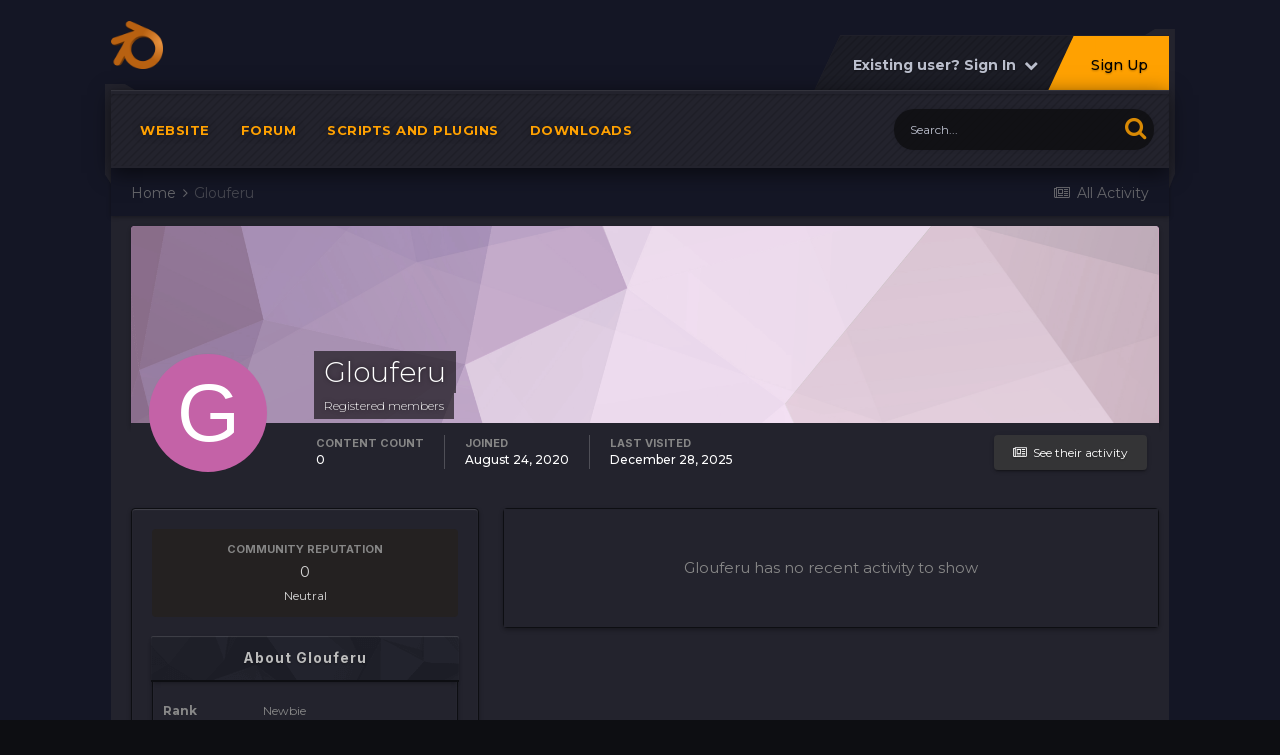

--- FILE ---
content_type: text/html;charset=UTF-8
request_url: https://forum.l2soft.eu/index.php?/profile/8747-glouferu/
body_size: 8437
content:
<!DOCTYPE html>
<html lang="en-US" dir="ltr">
	<head>
		<title>Glouferu - Adrenaline Bot Community</title>
		
			<!-- Global site tag (gtag.js) - Google Analytics -->
<script async src="https://www.googletagmanager.com/gtag/js?id=UA-105735485-1"></script>
<script>
  window.dataLayer = window.dataLayer || [];
  function gtag(){dataLayer.push(arguments);}
  gtag('js', new Date());

  gtag('config', 'UA-105735485-1');
</script>
		
		

	<meta name="viewport" content="width=device-width, initial-scale=1">


	
	


	<meta name="twitter:card" content="summary" />



	
		
			
				<meta name="robots" content="noindex, follow">
			
		
	

	
		
			
				<meta property="og:site_name" content="Adrenaline Bot Community">
			
		
	

	
		
			
				<meta property="og:locale" content="en_US">
			
		
	


	
		<link rel="canonical" href="https://forum.l2soft.eu/index.php?/profile/8747-glouferu/" />
	




<link rel="manifest" href="https://forum.l2soft.eu/index.php?/manifest.webmanifest/">
<meta name="msapplication-config" content="https://forum.l2soft.eu/index.php?/browserconfig.xml/">
<meta name="msapplication-starturl" content="/">
<meta name="application-name" content="Adrenaline Bot Community">

<meta name="apple-mobile-web-app-title" content="Adrenaline Bot Community">

	<meta name="theme-color" content="#fcfcfc">






		


	
		
			<link href="https://fonts.googleapis.com/css?family=Inter:300,300i,400,500,400i,700,700i" rel="stylesheet" referrerpolicy="origin">
		
		
			<link href="https://fonts.googleapis.com/css?family=Montserrat:300,300i,400,400i,500,700,700i" rel="stylesheet" referrerpolicy="origin">
		
	



	<link rel='stylesheet' href='https://forum.l2soft.eu/uploads/css_built_12/341e4a57816af3ba440d891ca87450ff_framework.css?v=026d4e282a1681313327' media='all'>

	<link rel='stylesheet' href='https://forum.l2soft.eu/uploads/css_built_12/05e81b71abe4f22d6eb8d1a929494829_responsive.css?v=026d4e282a1681313327' media='all'>

	<link rel='stylesheet' href='https://forum.l2soft.eu/uploads/css_built_12/20446cf2d164adcc029377cb04d43d17_flags.css?v=026d4e282a1681313327' media='all'>

	<link rel='stylesheet' href='https://forum.l2soft.eu/uploads/css_built_12/90eb5adf50a8c640f633d47fd7eb1778_core.css?v=026d4e282a1681313327' media='all'>

	<link rel='stylesheet' href='https://forum.l2soft.eu/uploads/css_built_12/5a0da001ccc2200dc5625c3f3934497d_core_responsive.css?v=026d4e282a1681313327' media='all'>

	<link rel='stylesheet' href='https://forum.l2soft.eu/uploads/css_built_12/ffdbd8340d5c38a97b780eeb2549bc3f_profiles.css?v=026d4e282a1681313327' media='all'>

	<link rel='stylesheet' href='https://forum.l2soft.eu/uploads/css_built_12/f2ef08fd7eaff94a9763df0d2e2aaa1f_streams.css?v=026d4e282a1681313327' media='all'>

	<link rel='stylesheet' href='https://forum.l2soft.eu/uploads/css_built_12/9be4fe0d9dd3ee2160f368f53374cd3f_leaderboard.css?v=026d4e282a1681313327' media='all'>

	<link rel='stylesheet' href='https://forum.l2soft.eu/uploads/css_built_12/125515e1b6f230e3adf3a20c594b0cea_profiles_responsive.css?v=026d4e282a1681313327' media='all'>





<link rel='stylesheet' href='https://forum.l2soft.eu/uploads/css_built_12/258adbb6e4f3e83cd3b355f84e3fa002_custom.css?v=026d4e282a1681313327' media='all'>




      	



		
		

	
	<link rel='shortcut icon' href='https://forum.l2soft.eu/uploads/monthly_2021_02/Logo.png' type="image/png">

      <!-- Start Alexa Certify Javascript -->
<script type="text/javascript">
_atrk_opts = { atrk_acct:"F44nx119Di20xu", domain:"l2soft.eu",dynamic: true};
(function() { var as = document.createElement('script'); as.type = 'text/javascript'; as.async = true; as.src = "https://certify-js.alexametrics.com/atrk.js"; var s = document.getElementsByTagName('script')[0];s.parentNode.insertBefore(as, s); })();
</script>
<noscript><img src="https://certify.alexametrics.com/atrk.gif?account=F44nx119Di20xu" style="display:none" height="1" width="1" alt="" /></noscript>
<!-- End Alexa Certify Javascript -->  
      
	</head>
	<body class='ipsApp ipsApp_front ipsJS_none ipsClearfix  taP_bgDefault' data-controller='core.front.core.app' data-message="" data-pageApp='core' data-pageLocation='front' data-pageModule='members' data-pageController='profile' data-pageID='8747' >
		<a href='#elContent' class='ipsHide' title='Go to main content on this page' accesskey='m'>Jump to content</a>
	
      	<div id='ipsLayout_header' class='ipsClearfix'>
          	<header class="ta_Header">
              	<div class="ta_headerContainer">
              		<div class="ta_Logo">
                		


<a href='https://forum.l2soft.eu/' id='elLogo' accesskey='1'><img src="https://forum.l2soft.eu/uploads/monthly_2021_09/Logo.png.18c5a15b0eb912bfd100a1190f411410.png" alt='Adrenaline Bot Community'></a>

              		</div>
               		<div class="ta_userNav ipsClearfix">
						

	<ul id='elUserNav' class='ipsList_inline cSignedOut ipsResponsive_showDesktop'>
		
		<li id='elSignInLink'>
			<a href='https://forum.l2soft.eu/index.php?/login/' data-ipsMenu-closeOnClick="false" data-ipsMenu id='elUserSignIn'>
				Existing user? Sign In &nbsp;<i class='fa fa-caret-down'></i>
			</a>
			
<div id='elUserSignIn_menu' class='ipsMenu ipsMenu_auto ipsHide'>
	<form accept-charset='utf-8' method='post' action='https://forum.l2soft.eu/index.php?/login/' data-controller="core.global.core.login">
		<input type="hidden" name="csrfKey" value="99488855eb499afba2272f8143d546a4">
		<input type="hidden" name="ref" value="aHR0cHM6Ly9mb3J1bS5sMnNvZnQuZXUvaW5kZXgucGhwPy9wcm9maWxlLzg3NDctZ2xvdWZlcnUv">
		<div data-role="loginForm">
			
			
			
				
<div class="ipsPad ipsForm ipsForm_vertical">
	<h4 class="ipsType_sectionHead">Sign In</h4>
	<br><br>
	<ul class='ipsList_reset'>
		<li class="ipsFieldRow ipsFieldRow_noLabel ipsFieldRow_fullWidth">
			
			
				<input type="text" placeholder="Display Name or Email Address" name="auth" autocomplete="email">
			
		</li>
		<li class="ipsFieldRow ipsFieldRow_noLabel ipsFieldRow_fullWidth">
			<input type="password" placeholder="Password" name="password" autocomplete="current-password">
		</li>
		<li class="ipsFieldRow ipsFieldRow_checkbox ipsClearfix">
			<span class="ipsCustomInput">
				<input type="checkbox" name="remember_me" id="remember_me_checkbox" value="1" checked aria-checked="true">
				<span></span>
			</span>
			<div class="ipsFieldRow_content">
				<label class="ipsFieldRow_label" for="remember_me_checkbox">Remember me</label>
				<span class="ipsFieldRow_desc">Not recommended on shared computers</span>
			</div>
		</li>
		<li class="ipsFieldRow ipsFieldRow_fullWidth">
			<button type="submit" name="_processLogin" value="usernamepassword" class="ipsButton ipsButton_primary ipsButton_small" id="elSignIn_submit">Sign In</button>
			
				<p class="ipsType_right ipsType_small">
					
						<a href='https://forum.l2soft.eu/index.php?/lostpassword/' data-ipsDialog data-ipsDialog-title='Forgot your password?'>
					
					Forgot your password?</a>
				</p>
			
		</li>
	</ul>
</div>
			
		</div>
	</form>
</div>
		</li>
		
			<li>
				
					<a href='https://forum.l2soft.eu/index.php?/register/' data-ipsDialog data-ipsDialog-size='narrow' data-ipsDialog-title='Sign Up' id='elRegisterButton' class='ipsButton ipsButton_normal ipsButton_primary'>Sign Up</a>
				
			</li>
		
	</ul>

      				</div>
                  
<ul class='ipsMobileHamburger ipsList_reset ipsResponsive_hideDesktop'>
	<li data-ipsDrawer data-ipsDrawer-drawerElem='#elMobileDrawer'>
		<a href='#'>
			
			
				
			
			
			
			<i class='fa fa-navicon'></i>
		</a>
	</li>
</ul>
              	</div>
				

<nav class="ta_navBar" >
	<div class='ta_navContainer ipsLayout_container'>
		<div class="ta_frames">
            <span class="ta_leftFrame"><svg width="30" height="100" version="1.1" viewBox="0 0 30 100" id="svg16" sodipodi:docname="leftside.svg" inkscape:version="0.92.1 r15371"><path d="m0.0036176 0.00593277 19.9999904 0.0018 10 5.99823203H0.0033076Z" id="path12-6" inkscape:connector-curvature="0" sodipodi:nodetypes="ccccc" stroke-width="1.00748503"/><path d="M0.0036176 0.00593277H6.0036179V99.990306l-6.0000003-9.52232z" id="rect66-6-7" inkscape:connector-curvature="0" sodipodi:nodetypes="ccccc" stroke-width="4.71880007"/></svg></span>
            <span class="ta_rightFrame"><svg width="30" height="160" version="1.1" viewBox="0 0 30 160" id="svg16" sodipodi:docname="rightside.svg" inkscape:version="0.92.1 r15371"><path d="M9.8978736 0.05484549H29.897873V6.0548455H-0.10242644Z" id="path12-0" inkscape:connector-curvature="0" sodipodi:nodetypes="ccccc" stroke-width="1.00763118"/><path d="m23.999436 0.00406424h6V144.75601l-6 15.23706z" id="rect66-6" inkscape:connector-curvature="0" sodipodi:nodetypes="ccccc" stroke-width="5.96912336"/></svg></span>
        </div>
		<div class='ipsNavBar_primary  ipsClearfix'>
		

	<div id="elSearchWrapper">
		<div id='elSearch' class='' data-controller='core.front.core.quickSearch'>
			<form accept-charset='utf-8' action='//forum.l2soft.eu/index.php?/search/&amp;do=quicksearch' method='post'>
				<input type='search' id='elSearchField' placeholder='Search...' name='q' autocomplete='off' aria-label='Search'>
				<button class='cSearchSubmit' type="submit" aria-label='Search'><i class="fa fa-search"></i></button>
				<div id="elSearchExpanded">
					<div class="ipsMenu_title">
						Search In
					</div>
					<ul class="ipsSideMenu_list ipsSideMenu_withRadios ipsSideMenu_small" data-ipsSideMenu data-ipsSideMenu-type="radio" data-ipsSideMenu-responsive="false" data-role="searchContexts">
						<li>
							<span class='ipsSideMenu_item ipsSideMenu_itemActive' data-ipsMenuValue='all'>
								<input type="radio" name="type" value="all" checked id="elQuickSearchRadio_type_all">
								<label for='elQuickSearchRadio_type_all' id='elQuickSearchRadio_type_all_label'>Everywhere</label>
							</span>
						</li>
						
						
						
						<li data-role="showMoreSearchContexts">
							<span class='ipsSideMenu_item' data-action="showMoreSearchContexts" data-exclude="all">
								More options...
							</span>
						</li>
					</ul>
					<div class="ipsMenu_title">
						Find results that contain...
					</div>
					<ul class='ipsSideMenu_list ipsSideMenu_withRadios ipsSideMenu_small ipsType_normal' role="radiogroup" data-ipsSideMenu data-ipsSideMenu-type="radio" data-ipsSideMenu-responsive="false" data-filterType='andOr'>
						
							<li>
								<span class='ipsSideMenu_item ipsSideMenu_itemActive' data-ipsMenuValue='or'>
									<input type="radio" name="search_and_or" value="or" checked id="elRadio_andOr_or">
									<label for='elRadio_andOr_or' id='elField_andOr_label_or'><em>Any</em> of my search term words</label>
								</span>
							</li>
						
							<li>
								<span class='ipsSideMenu_item ' data-ipsMenuValue='and'>
									<input type="radio" name="search_and_or" value="and"  id="elRadio_andOr_and">
									<label for='elRadio_andOr_and' id='elField_andOr_label_and'><em>All</em> of my search term words</label>
								</span>
							</li>
						
					</ul>
					<div class="ipsMenu_title">
						Find results in...
					</div>
					<ul class='ipsSideMenu_list ipsSideMenu_withRadios ipsSideMenu_small ipsType_normal' role="radiogroup" data-ipsSideMenu data-ipsSideMenu-type="radio" data-ipsSideMenu-responsive="false" data-filterType='searchIn'>
						<li>
							<span class='ipsSideMenu_item ipsSideMenu_itemActive' data-ipsMenuValue='all'>
								<input type="radio" name="search_in" value="all" checked id="elRadio_searchIn_and">
								<label for='elRadio_searchIn_and' id='elField_searchIn_label_all'>Content titles and body</label>
							</span>
						</li>
						<li>
							<span class='ipsSideMenu_item' data-ipsMenuValue='titles'>
								<input type="radio" name="search_in" value="titles" id="elRadio_searchIn_titles">
								<label for='elRadio_searchIn_titles' id='elField_searchIn_label_titles'>Content titles only</label>
							</span>
						</li>
					</ul>
				</div>
			</form>
		</div>
	</div>

			<ul data-role="primaryNavBar" class='menu flex ipsResponsive_showDesktop ipsResponsive_block'>
				


	
		
		
		<li  id='elNavSecondary_16' data-role="navBarItem" data-navApp="core" data-navExt="CustomItem">
			
			
				<a href="https://l2soft.eu/" target='_blank' rel="noopener" data-navItem-id="16" >
					Website<span class='ipsNavBar_active__identifier'></span>
				</a>
			
			
		</li>
	
	

	
		
		
		<li  id='elNavSecondary_1' data-role="navBarItem" data-navApp="core" data-navExt="CustomItem">
			
			
				<a href="http://forum.l2soft.eu"  data-navItem-id="1" >
					Forum<span class='ipsNavBar_active__identifier'></span>
				</a>
			
			
		</li>
	
	

	
		
		
		<li  id='elNavSecondary_22' data-role="navBarItem" data-navApp="core" data-navExt="CustomItem">
			
			
				<a href="https://forum.l2soft.eu/index.php?/forum/45-adrenaline-bot-scripts-plugins/" target='_blank' rel="noopener" data-navItem-id="22" >
					Scripts and plugins<span class='ipsNavBar_active__identifier'></span>
				</a>
			
			
		</li>
	
	

	
		
		
		<li  id='elNavSecondary_4' data-role="navBarItem" data-navApp="downloads" data-navExt="Downloads">
			
			
				<a href="https://forum.l2soft.eu/index.php?/files/"  data-navItem-id="4" >
					Downloads<span class='ipsNavBar_active__identifier'></span>
				</a>
			
			
		</li>
	
	

				
			</ul>
		</div>
		</div>
	</nav>

              	
<ul id='elMobileNav' class='ipsResponsive_hideDesktop' data-controller='core.front.core.mobileNav'>
	
		
			<li id='elMobileBreadcrumb'>
				<a href='https://forum.l2soft.eu/'>
					<span>Home</span>
				</a>
			</li>
		
	
	
	
	<li >
		<a data-action="defaultStream" href='https://forum.l2soft.eu/index.php?/discover/'><i class="fa fa-newspaper-o" aria-hidden="true"></i></a>
	</li>

	

	
		<li class='ipsJS_show'>
			<a href='https://forum.l2soft.eu/index.php?/search/'><i class='fa fa-search'></i></a>
		</li>
	
</ul>
          	</header>
          	
				
          		
          	
		</div>
      
		<main id='ipsLayout_body' class='ipsLayout_container'>
			<div id='ipsLayout_contentArea'>
				<div id='ipsLayout_contentWrapper'>
					
<nav class='ipsBreadcrumb ipsBreadcrumb_top ipsFaded_withHover'>
	

	<ul class='ipsList_inline ipsPos_right'>
		
		<li >
			<a data-action="defaultStream" class='ipsType_light '  href='https://forum.l2soft.eu/index.php?/discover/'><i class="fa fa-newspaper-o" aria-hidden="true"></i> <span>All Activity</span></a>
		</li>
		
	</ul>

	<ul data-role="breadcrumbList">
		<li>
			<a title="Home" href='https://forum.l2soft.eu/'>
				<span>Home <i class='fa fa-angle-right'></i></span>
			</a>
		</li>
		
		
			<li>
				
					<a href='https://forum.l2soft.eu/index.php?/profile/8747-glouferu/'>
						<span>Glouferu </span>
					</a>
				
			</li>
		
	</ul>
</nav>
					
					
					<div id='ipsLayout_mainArea'>
						<a id='elContent'></a>
						





						
						
						
						

	




						

<!-- When altering this template be sure to also check for similar in the hovercard -->
<div data-controller='core.front.profile.main'>
	

<header data-role="profileHeader">
	<div class='ipsPageHead_special ' id='elProfileHeader' data-controller='core.global.core.coverPhoto' data-url="https://forum.l2soft.eu/index.php?/profile/8747-glouferu/&amp;csrfKey=99488855eb499afba2272f8143d546a4" data-coverOffset='0'>
		
			<div class='ipsCoverPhoto_container' style="background-color: hsl(301, 100%, 80% )">
				<img src='https://forum.l2soft.eu/uploads/set_resources_12/84c1e40ea0e759e3f1505eb1788ddf3c_pattern.png' class='ipsCoverPhoto_photo' data-action="toggleCoverPhoto" alt=''>
			</div>
		
		
		<div class='ipsColumns ipsColumns_collapsePhone' data-hideOnCoverEdit>
			<div class='ipsColumn ipsColumn_fixed ipsColumn_narrow ipsPos_center' id='elProfilePhoto'>
				
					<span class='ipsUserPhoto ipsUserPhoto_xlarge'>					
						<img src='data:image/svg+xml,%3Csvg%20xmlns%3D%22http%3A%2F%2Fwww.w3.org%2F2000%2Fsvg%22%20viewBox%3D%220%200%201024%201024%22%20style%3D%22background%3A%23c462a7%22%3E%3Cg%3E%3Ctext%20text-anchor%3D%22middle%22%20dy%3D%22.35em%22%20x%3D%22512%22%20y%3D%22512%22%20fill%3D%22%23ffffff%22%20font-size%3D%22700%22%20font-family%3D%22-apple-system%2C%20BlinkMacSystemFont%2C%20Roboto%2C%20Helvetica%2C%20Arial%2C%20sans-serif%22%3EG%3C%2Ftext%3E%3C%2Fg%3E%3C%2Fsvg%3E' alt=''>
					</span>
				
				
			</div>
			<div class='ipsColumn ipsColumn_fluid'>
				<div class='ipsPos_left ipsPad cProfileHeader_name ipsType_normal'>
					<h1 class='ipsType_reset ipsPageHead_barText'>
						Glouferu

						
                        
					</h1>
					<span>
						<span class='ipsPageHead_barText'>Registered members</span>
					</span>
				</div>
				
					<ul class='ipsList_inline ipsPad ipsResponsive_hidePhone ipsResponsive_block ipsPos_left'>
						
							<li>

<div data-followApp='core' data-followArea='member' data-followID='8747'  data-controller='core.front.core.followButton'>
	
		

	
</div></li>
						
						
					</ul>
				
			</div>
		</div>
	</div>

	<div class='ipsGrid ipsAreaBackground ipsPad ipsResponsive_showPhone ipsResponsive_block'>
		
		
		

		
		
		<div data-role='switchView' class='ipsGrid_span12'>
			<div data-action="goToProfile" data-type='phone' class='ipsHide'>
				<a href='https://forum.l2soft.eu/index.php?/profile/8747-glouferu/' class='ipsButton ipsButton_veryLight ipsButton_small ipsButton_fullWidth' title="Glouferu's Profile"><i class='fa fa-user'></i></a>
			</div>
			<div data-action="browseContent" data-type='phone' class=''>
				<a href="https://forum.l2soft.eu/index.php?/profile/8747-glouferu/content/" class='ipsButton ipsButton_veryLight ipsButton_small ipsButton_fullWidth'  title="Glouferu's Content"><i class='fa fa-newspaper-o'></i></a>
			</div>
		</div>
	</div>

	<div id='elProfileStats' class='ipsClearfix sm:ipsPadding ipsResponsive_pull'>
		<div data-role='switchView' class='ipsResponsive_hidePhone ipsPos_right'>
			<a href='https://forum.l2soft.eu/index.php?/profile/8747-glouferu/' class='ipsButton ipsButton_veryLight ipsButton_small ipsPos_right ipsHide' data-action="goToProfile" data-type='full' title="Glouferu's Profile"><i class='fa fa-user'></i> <span class='ipsResponsive_showDesktop ipsResponsive_inline'>&nbsp;View Profile</span></a>
			<a href="https://forum.l2soft.eu/index.php?/profile/8747-glouferu/content/" class='ipsButton ipsButton_veryLight ipsButton_small ipsPos_right ' data-action="browseContent" data-type='full' title="Glouferu's Content"><i class='fa fa-newspaper-o'></i> <span class='ipsResponsive_showDesktop ipsResponsive_inline'>&nbsp;See their activity</span></a>
		</div>
		<ul class='ipsList_reset ipsFlex ipsFlex-ai:center ipsFlex-fw:wrap ipsPos_left ipsResponsive_noFloat'>
			<li>
				<h4 class='ipsType_minorHeading'>Content Count</h4>
				0
			</li>
			<li>
				<h4 class='ipsType_minorHeading'>Joined</h4>
				<time datetime='2020-08-24T16:54:34Z' title='08/24/2020 04:54  PM' data-short='5 yr'>August 24, 2020</time>
			</li>
            
			<li>
				<h4 class='ipsType_minorHeading'>Last visited</h4>
				<span>
					
                    <time datetime='2025-12-28T00:24:19Z' title='12/28/2025 12:24  AM' data-short='Dec 28'>December 28, 2025</time>
				</span>
			</li>
            
			
		</ul>
	</div>
</header>
	<div data-role="profileContent" class='ipsSpacer_top'>

		<div class='ipsColumns ipsColumns_collapseTablet' data-controller="core.front.profile.body">
			<div class='ipsColumn ipsColumn_fixed ipsColumn_veryWide' id='elProfileInfoColumn'>
				<div class='ipsPadding ipsBox ipsResponsive_pull'>
					
					
						
						<div class='cProfileSidebarBlock ipsMargin_bottom'>
							
								<div class='cProfileRepScore ipsPad_half cProfileRepScore_neutral'>
									<h2 class='ipsType_minorHeading'>Community Reputation</h2>
									<span class='cProfileRepScore_points'>0</span>
									
										<span class='cProfileRepScore_title'>Neutral</span>
									
									
								</div>
							
						</div>
					
					
					
                        
                    
					
	 				
						<div class='ipsWidget ipsWidget_vertical cProfileSidebarBlock ipsBox ipsBox--child ipsSpacer_bottom' data-location='defaultFields'>
							<h2 class='ipsWidget_title ipsType_reset'>About Glouferu</h2>
							<div class='ipsWidget_inner ipsPad'>
								
								<ul class='ipsDataList ipsDataList_reducedSpacing cProfileFields'>
									
									
										<li class='ipsDataItem'>
											<span class='ipsDataItem_generic ipsDataItem_size3 ipsType_break'><strong>Rank</strong></span>
											<div class='ipsDataItem_generic ipsType_break'>
												
													Newbie
													<br>
												
												
											</div>
										</li>
									
									
								</ul>
							</div>
						</div>
					
					
					
					
				</div>

			</div>
			<section class='ipsColumn ipsColumn_fluid'>
				<div class='ipsBox ipsResponsive_pull'>
					

<div id='elProfileTabs_content' class='ipsTabs_panels ipsPadding ipsAreaBackground_reset'>
	
		
			<div id="ipsTabs_elProfileTabs_elProfileTab_activity_panel" class='ipsTabs_panel ipsAreaBackground_reset'>
				
<div data-controller="core.front.statuses.statusFeed">
	
		<div class='ipsPad ipsType_center ipsType_large ipsType_light'>
			Glouferu has no recent activity to show
		</div>
	
	
</div>
			</div>
		
	
</div>
				</div>
			</section>
		</div>

	</div>
</div>


						


					</div>
					


					
					
<nav class='ipsBreadcrumb ipsBreadcrumb_bottom ipsFaded_withHover'>
	
		


	

	<ul class='ipsList_inline ipsPos_right'>
		
		<li >
			<a data-action="defaultStream" class='ipsType_light '  href='https://forum.l2soft.eu/index.php?/discover/'><i class="fa fa-newspaper-o" aria-hidden="true"></i> <span>All Activity</span></a>
		</li>
		
	</ul>

	<ul data-role="breadcrumbList">
		<li>
			<a title="Home" href='https://forum.l2soft.eu/'>
				<span>Home <i class='fa fa-angle-right'></i></span>
			</a>
		</li>
		
		
			<li>
				
					<a href='https://forum.l2soft.eu/index.php?/profile/8747-glouferu/'>
						<span>Glouferu </span>
					</a>
				
			</li>
		
	</ul>
</nav>
				</div>
			</div>
			
      	</main>
		
		<footer class="footer-wrap">
			
          	<div id='ipsLayout_footer'>
							
          		<div class='ipsLayout_container ipsClearfix'>
					


<ul class='ipsList_inline ipsType_center ipsSpacer_top' id="elFooterLinks">
	
	
	
	
	
	
</ul>	


<p id='elCopyright'>
	<span id='elCopyright_userLine'>2013-2026 © <a href="https://l2soft.eu"><u>Adrenaline Bot</u></a> by pcoder</span>
	
</p>
					
					
                  	<a href="#top" class="ta_back-to-top"><span class="back-to-top-icon"><i class="fa fa-angle-double-up" aria-hidden="true"></i></span></a>
                </div>
				</div>
		</footer>
		
<div id='elMobileDrawer' class='ipsDrawer ipsHide'>
	<div class='ipsDrawer_menu'>
		<a href='#' class='ipsDrawer_close' data-action='close'><span>&times;</span></a>
		<div class='ipsDrawer_content'>
			
				<div class='ipsPadding'>
					<ul class='ipsToolList ipsToolList_vertical'>
						<li>
							<a href='https://forum.l2soft.eu/index.php?/login/' id='elSigninButton_mobile' class='ipsButton ipsButton_light ipsButton_small ipsButton_fullWidth'>Existing user? Sign In</a>
						</li>
						
							<li>
								
									<a href='https://forum.l2soft.eu/index.php?/register/' data-ipsDialog data-ipsDialog-size='narrow' data-ipsDialog-title='Sign Up' data-ipsDialog-fixed='true' id='elRegisterButton_mobile' class='ipsButton ipsButton_small ipsButton_fullWidth ipsButton_important'>Sign Up</a>
								
							</li>
						
					</ul>
				</div>
			

			<ul class='ipsDrawer_list'>
				

				
				
				
				
					
						
						
							<li><a href='https://l2soft.eu/' target='_blank' rel="noopener">Website</a></li>
						
					
				
					
						
						
							<li><a href='http://forum.l2soft.eu' >Forum</a></li>
						
					
				
					
						
						
							<li><a href='https://forum.l2soft.eu/index.php?/forum/45-adrenaline-bot-scripts-plugins/' target='_blank' rel="noopener">Scripts and plugins</a></li>
						
					
				
					
						
						
							<li><a href='https://forum.l2soft.eu/index.php?/files/' >Downloads</a></li>
						
					
				
				
			</ul>
		</div>
	</div>
</div>

<div id='elMobileCreateMenuDrawer' class='ipsDrawer ipsHide'>
	<div class='ipsDrawer_menu'>
		<a href='#' class='ipsDrawer_close' data-action='close'><span>&times;</span></a>
		<div class='ipsDrawer_content ipsSpacer_bottom ipsPad'>
			<ul class='ipsDrawer_list'>
				<li class="ipsDrawer_listTitle ipsType_reset">Create New...</li>
				
			</ul>
		</div>
	</div>
</div>
		

	
	<script type='text/javascript'>
		var ipsDebug = false;		
	
		var CKEDITOR_BASEPATH = '//forum.l2soft.eu/applications/core/interface/ckeditor/ckeditor/';
	
		var ipsSettings = {
			
			
			cookie_path: "/",
			
			cookie_prefix: "ips4_",
			
			
			cookie_ssl: true,
			
			upload_imgURL: "https://forum.l2soft.eu/uploads/set_resources_12/0cb563f8144768654a2205065d13abd6_upload.png",
			message_imgURL: "https://forum.l2soft.eu/uploads/set_resources_12/0cb563f8144768654a2205065d13abd6_message.png",
			notification_imgURL: "https://forum.l2soft.eu/uploads/set_resources_12/0cb563f8144768654a2205065d13abd6_notification.png",
			baseURL: "//forum.l2soft.eu/",
			jsURL: "//forum.l2soft.eu/applications/core/interface/js/js.php",
			csrfKey: "99488855eb499afba2272f8143d546a4",
			antiCache: "026d4e282a1681313327",
			jsAntiCache: "026d4e282a1674717869",
			disableNotificationSounds: false,
			useCompiledFiles: true,
			links_external: true,
			memberID: 0,
			lazyLoadEnabled: false,
			blankImg: "//forum.l2soft.eu/applications/core/interface/js/spacer.png",
			analyticsProvider: "ga",
			viewProfiles: true,
			mapProvider: 'none',
			mapApiKey: ''
		};
		
		
		
		
			ipsSettings['maxImageDimensions'] = {
				width: 1000,
				height: 1000
			};
		
		
	</script>





<script type='text/javascript' src='https://forum.l2soft.eu/uploads/javascript_global/root_library.js?v=026d4e282a1674717869' data-ips></script>


<script type='text/javascript' src='https://forum.l2soft.eu/uploads/javascript_global/root_js_lang_1.js?v=026d4e282a1674717869' data-ips></script>


<script type='text/javascript' src='https://forum.l2soft.eu/uploads/javascript_global/root_framework.js?v=026d4e282a1674717869' data-ips></script>


<script type='text/javascript' src='https://forum.l2soft.eu/uploads/javascript_core/global_global_core.js?v=026d4e282a1674717869' data-ips></script>


<script type='text/javascript' src='https://forum.l2soft.eu/uploads/javascript_core/plugins_plugins.js?v=026d4e282a1674717869' data-ips></script>


<script type='text/javascript' src='https://forum.l2soft.eu/uploads/javascript_global/root_front.js?v=026d4e282a1674717869' data-ips></script>


<script type='text/javascript' src='https://forum.l2soft.eu/uploads/javascript_core/front_front_core.js?v=026d4e282a1674717869' data-ips></script>


<script type='text/javascript' src='https://forum.l2soft.eu/uploads/javascript_core/front_front_statuses.js?v=026d4e282a1674717869' data-ips></script>


<script type='text/javascript' src='https://forum.l2soft.eu/uploads/javascript_core/front_front_profile.js?v=026d4e282a1674717869' data-ips></script>


<script type='text/javascript' src='https://forum.l2soft.eu/uploads/javascript_core/front_app.js?v=026d4e282a1674717869' data-ips></script>


<script type='text/javascript' src='https://forum.l2soft.eu/uploads/javascript_global/root_map.js?v=026d4e282a1674717869' data-ips></script>



	<script type='text/javascript'>
		
			ips.setSetting( 'date_format', jQuery.parseJSON('"mm\/dd\/yy"') );
		
			ips.setSetting( 'date_first_day', jQuery.parseJSON('0') );
		
			ips.setSetting( 'ipb_url_filter_option', jQuery.parseJSON('"none"') );
		
			ips.setSetting( 'url_filter_any_action', jQuery.parseJSON('"allow"') );
		
			ips.setSetting( 'bypass_profanity', jQuery.parseJSON('0') );
		
			ips.setSetting( 'emoji_style', jQuery.parseJSON('"twemoji"') );
		
			ips.setSetting( 'emoji_shortcodes', jQuery.parseJSON('true') );
		
			ips.setSetting( 'emoji_ascii', jQuery.parseJSON('true') );
		
			ips.setSetting( 'emoji_cache', jQuery.parseJSON('1629106929') );
		
			ips.setSetting( 'image_jpg_quality', jQuery.parseJSON('100') );
		
			ips.setSetting( 'cloud2', jQuery.parseJSON('false') );
		
		
	</script>



<script type='application/ld+json'>
{
    "@context": "http://schema.org",
    "@type": "ProfilePage",
    "url": "https://forum.l2soft.eu/index.php?/profile/8747-glouferu/",
    "name": "Glouferu",
    "primaryImageOfPage": {
        "@type": "ImageObject",
        "contentUrl": "data:image/svg+xml,%3Csvg%20xmlns%3D%22http%3A%2F%2Fwww.w3.org%2F2000%2Fsvg%22%20viewBox%3D%220%200%201024%201024%22%20style%3D%22background%3A%23c462a7%22%3E%3Cg%3E%3Ctext%20text-anchor%3D%22middle%22%20dy%3D%22.35em%22%20x%3D%22512%22%20y%3D%22512%22%20fill%3D%22%23ffffff%22%20font-size%3D%22700%22%20font-family%3D%22-apple-system%2C%20BlinkMacSystemFont%2C%20Roboto%2C%20Helvetica%2C%20Arial%2C%20sans-serif%22%3EG%3C%2Ftext%3E%3C%2Fg%3E%3C%2Fsvg%3E",
        "representativeOfPage": true,
        "thumbnail": {
            "@type": "ImageObject",
            "contentUrl": "data:image/svg+xml,%3Csvg%20xmlns%3D%22http%3A%2F%2Fwww.w3.org%2F2000%2Fsvg%22%20viewBox%3D%220%200%201024%201024%22%20style%3D%22background%3A%23c462a7%22%3E%3Cg%3E%3Ctext%20text-anchor%3D%22middle%22%20dy%3D%22.35em%22%20x%3D%22512%22%20y%3D%22512%22%20fill%3D%22%23ffffff%22%20font-size%3D%22700%22%20font-family%3D%22-apple-system%2C%20BlinkMacSystemFont%2C%20Roboto%2C%20Helvetica%2C%20Arial%2C%20sans-serif%22%3EG%3C%2Ftext%3E%3C%2Fg%3E%3C%2Fsvg%3E"
        }
    },
    "thumbnailUrl": "data:image/svg+xml,%3Csvg%20xmlns%3D%22http%3A%2F%2Fwww.w3.org%2F2000%2Fsvg%22%20viewBox%3D%220%200%201024%201024%22%20style%3D%22background%3A%23c462a7%22%3E%3Cg%3E%3Ctext%20text-anchor%3D%22middle%22%20dy%3D%22.35em%22%20x%3D%22512%22%20y%3D%22512%22%20fill%3D%22%23ffffff%22%20font-size%3D%22700%22%20font-family%3D%22-apple-system%2C%20BlinkMacSystemFont%2C%20Roboto%2C%20Helvetica%2C%20Arial%2C%20sans-serif%22%3EG%3C%2Ftext%3E%3C%2Fg%3E%3C%2Fsvg%3E",
    "image": "data:image/svg+xml,%3Csvg%20xmlns%3D%22http%3A%2F%2Fwww.w3.org%2F2000%2Fsvg%22%20viewBox%3D%220%200%201024%201024%22%20style%3D%22background%3A%23c462a7%22%3E%3Cg%3E%3Ctext%20text-anchor%3D%22middle%22%20dy%3D%22.35em%22%20x%3D%22512%22%20y%3D%22512%22%20fill%3D%22%23ffffff%22%20font-size%3D%22700%22%20font-family%3D%22-apple-system%2C%20BlinkMacSystemFont%2C%20Roboto%2C%20Helvetica%2C%20Arial%2C%20sans-serif%22%3EG%3C%2Ftext%3E%3C%2Fg%3E%3C%2Fsvg%3E",
    "relatedLink": "https://forum.l2soft.eu/index.php?/profile/8747-glouferu/content/",
    "dateCreated": "2020-08-24T16:54:34+0000",
    "interactionStatistic": [
        {
            "@type": "InteractionCounter",
            "interactionType": "http://schema.org/CommentAction",
            "userInteractionCount": 0
        },
        {
            "@type": "InteractionCounter",
            "interactionType": "http://schema.org/ViewAction",
            "userInteractionCount": 188
        }
    ]
}	
</script>

<script type='application/ld+json'>
{
    "@context": "http://www.schema.org",
    "publisher": "https://forum.l2soft.eu/#organization",
    "@type": "WebSite",
    "@id": "https://forum.l2soft.eu/#website",
    "mainEntityOfPage": "https://forum.l2soft.eu/",
    "name": "Adrenaline Bot Community",
    "url": "https://forum.l2soft.eu/",
    "potentialAction": {
        "type": "SearchAction",
        "query-input": "required name=query",
        "target": "https://forum.l2soft.eu/index.php?/search/\u0026q={query}"
    },
    "inLanguage": [
        {
            "@type": "Language",
            "name": "English (EN)",
            "alternateName": "en-US"
        }
    ]
}	
</script>

<script type='application/ld+json'>
{
    "@context": "http://www.schema.org",
    "@type": "Organization",
    "@id": "https://forum.l2soft.eu/#organization",
    "mainEntityOfPage": "https://forum.l2soft.eu/",
    "name": "Adrenaline Bot Community",
    "url": "https://forum.l2soft.eu/",
    "logo": {
        "@type": "ImageObject",
        "@id": "https://forum.l2soft.eu/#logo",
        "url": "https://forum.l2soft.eu/uploads/monthly_2021_09/Logo.png.18c5a15b0eb912bfd100a1190f411410.png"
    }
}	
</script>

<script type='application/ld+json'>
{
    "@context": "http://schema.org",
    "@type": "BreadcrumbList",
    "itemListElement": [
        {
            "@type": "ListItem",
            "position": 1,
            "item": {
                "@id": "https://forum.l2soft.eu/index.php?/profile/8747-glouferu/",
                "name": "Glouferu"
            }
        }
    ]
}	
</script>


		
<script type="text/javascript" src="https://forum.l2soft.eu/uploads/set_resources_12/6d538d11ecfced46f459ee300b5e80ec_ta-library-1.0.9.js"></script>


<script type="text/javascript">
$(document).ready(function() {
  	$('ul.menu.flex').flexMenu({
      linkText:'MORE'
    });
});
</script>


<script type="text/javascript">
;( function($, _, undefined){
    "use strict";
    ips.controller.register('sltoggleController', {
        initialize: function () {
          this.on( 'click', this.toggleit);
        },
        toggleit: function (e) {
    			if( $('.slContainer').hasClass('slOff') ){
                  	ips.utils.cookie.unset('sociallinkstoggleshowhide');
    			} else {
                  	ips.utils.cookie.set('sociallinkstoggleshowhide', true, true);
                }
				$('.slContainer').toggleClass('slOff').queue(function(){
					$(this).dequeue();
				});
    		}
	});
}(jQuery, _));
</script>

		
		
		
	
      	<!--ipsQueryLog-->
		<!--ipsCachingLog-->
		
		
	</body>
</html>
